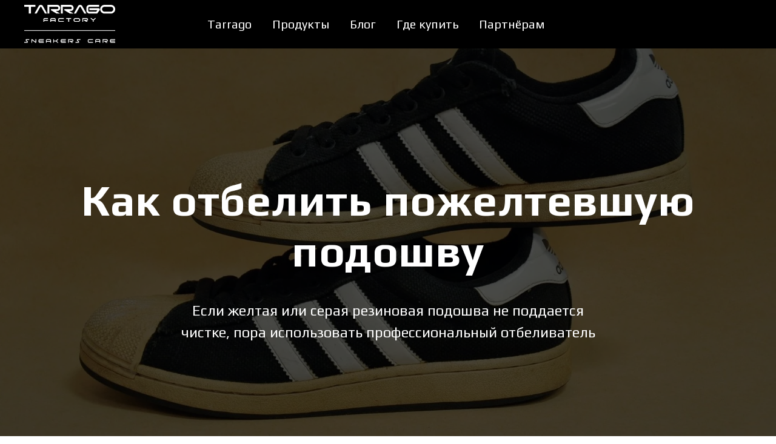

--- FILE ---
content_type: text/html; charset=UTF-8
request_url: https://sneakerscare.ru/blog/yellow-sole-restorer
body_size: 11787
content:
<!DOCTYPE html><html> <head><meta charset="utf-8" /><meta http-equiv="Content-Type" content="text/html; charset=utf-8" /><meta name="viewport" content="width=device-width, initial-scale=1.0" /><meta name="google-site-verification" content="cVKm4dAG6BZlnoDA2-IUoaCGanNgySbOvWKXe3_LbrE" /><meta name="yandex-verification" content="8a33f13fb3a9a756" /><!--metatextblock--><title>Как отбелить пожелтевшую подошву</title><meta name="description" content="Кроссовки с резиновой подошвой со временем начинают желтеть..." /><meta property="og:url" content="http://sneakerscare.ru/blog/yellow-sole-restorer" /><meta property="og:title" content="Как отбелить пожелтевшую подошву" /><meta property="og:description" content="Кроссовки с резиновой подошвой со временем начинают желтеть..." /><meta property="og:type" content="website" /><meta property="og:image" content="https://static.tildacdn.com/tild3634-3834-4337-a437-336338613964/Sneakers_Sole_Restor.jpg" /><link rel="canonical" href="http://sneakerscare.ru/blog/yellow-sole-restorer"><!--/metatextblock--><meta property="fb:app_id" content="257953674358265" /><meta name="format-detection" content="telephone=no" /><meta http-equiv="x-dns-prefetch-control" content="on"><link rel="dns-prefetch" href="https://ws.tildacdn.com"><link rel="dns-prefetch" href="https://static.tildacdn.com"><link rel="shortcut icon" href="https://static.tildacdn.com/tild6138-3430-4536-a338-323836346630/favicon_1.ico" type="image/x-icon" /><!-- Assets --><script src="https://stat.tildacdn.com/js/tilda-fallback-1.0.min.js" charset="utf-8" async></script><link rel="stylesheet" href="https://static.tildacdn.com/css/tilda-grid-3.0.min.css" type="text/css" media="all" onerror="this.loaderr='y';"/><link rel="stylesheet" href="https://ws.tildacdn.com/project569962/tilda-blocks-2.14.css?t=1650538200" type="text/css" media="all" onerror="this.loaderr='y';" /><link rel="stylesheet" href="https://static.tildacdn.com/css/tilda-animation-1.0.min.css" type="text/css" media="all" onerror="this.loaderr='y';" /><link rel="stylesheet" href="https://static.tildacdn.com/css/tilda-cover-1.0.min.css" type="text/css" media="all" onerror="this.loaderr='y';" /><link rel="stylesheet" href="https://static.tildacdn.com/css/tilda-slds-1.4.min.css" type="text/css" media="print" onload="this.media='all';" onerror="this.loaderr='y';" /><noscript><link rel="stylesheet" href="https://static.tildacdn.com/css/tilda-slds-1.4.min.css" type="text/css" media="all" /></noscript><link rel="stylesheet" href="https://static.tildacdn.com/css/tilda-zoom-2.0.min.css" type="text/css" media="print" onload="this.media='all';" onerror="this.loaderr='y';" /><noscript><link rel="stylesheet" href="https://static.tildacdn.com/css/tilda-zoom-2.0.min.css" type="text/css" media="all" /></noscript><link rel="stylesheet" href="https://static.tildacdn.com/css/juxtapose.css" type="text/css" media="print" onload="this.media='all';" onerror="this.loaderr='y';" /><noscript><link rel="stylesheet" href="https://static.tildacdn.com/css/juxtapose.css" type="text/css" media="all" /></noscript><link rel="stylesheet" href="https://static.tildacdn.com/css/tilda-menusub-1.0.min.css" type="text/css" media="print" onload="this.media='all';" onerror="this.loaderr='y';" /><noscript><link rel="stylesheet" href="https://static.tildacdn.com/css/tilda-menusub-1.0.min.css" type="text/css" media="all" /></noscript><link rel="stylesheet" href="https://fonts.googleapis.com/css?family=Play:400,700&subset=cyrillic,cyrillic-ext" type="text/css" /><script src="https://static.tildacdn.com/js/jquery-1.10.2.min.js" onerror="this.loaderr='y';"></script><script src="https://static.tildacdn.com/js/tilda-scripts-3.0.min.js" onerror="this.loaderr='y';"></script><script src="https://ws.tildacdn.com/project569962/tilda-blocks-2.7.js?t=1650538200" onerror="this.loaderr='y';"></script><script src="https://static.tildacdn.com/js/lazyload-1.3.min.js" charset="utf-8" async onerror="this.loaderr='y';"></script><script src="https://static.tildacdn.com/js/tilda-animation-1.0.min.js" charset="utf-8" async onerror="this.loaderr='y';"></script><script src="https://static.tildacdn.com/js/tilda-cover-1.0.min.js" charset="utf-8" async onerror="this.loaderr='y';"></script><script src="https://static.tildacdn.com/js/tilda-events-1.0.min.js" charset="utf-8" async onerror="this.loaderr='y';"></script><script src="https://static.tildacdn.com/js/tilda-slds-1.4.min.js" charset="utf-8" async onerror="this.loaderr='y';"></script><script src="https://static.tildacdn.com/js/hammer.min.js" charset="utf-8" async onerror="this.loaderr='y';"></script><script src="https://static.tildacdn.com/js/tilda-zoom-2.0.min.js" charset="utf-8" async onerror="this.loaderr='y';"></script><script src="https://static.tildacdn.com/js/juxtapose.min.js" charset="utf-8" async onerror="this.loaderr='y';"></script><script src="https://static.tildacdn.com/js/tilda-menusub-1.0.min.js" charset="utf-8" async onerror="this.loaderr='y';"></script><script type="text/javascript">(window.Image ? (new Image()) : document.createElement('img')).src = 'https://vk.com/rtrg?p=VK-RTRG-226412-7RbLH';</script>
<!-- Facebook Pixel Code -->
<script>
  !function(f,b,e,v,n,t,s)
  {if(f.fbq)return;n=f.fbq=function(){n.callMethod?
  n.callMethod.apply(n,arguments):n.queue.push(arguments)};
  if(!f._fbq)f._fbq=n;n.push=n;n.loaded=!0;n.version='2.0';
  n.queue=[];t=b.createElement(e);t.async=!0;
  t.src=v;s=b.getElementsByTagName(e)[0];
  s.parentNode.insertBefore(t,s)}(window, document,'script',
  'https://connect.facebook.net/en_US/fbevents.js');
  fbq('init', '2235163906509045');
  fbq('track', 'PageView');
</script>
<noscript><img height="1" width="1" style="display:none"
  src="https://www.facebook.com/tr?id=2235163906509045&ev=PageView&noscript=1"
/></noscript>
<!-- End Facebook Pixel Code -->
<meta name="yandex-verification" content="6567c7bf179489d7" />
<script type="text/javascript">window.dataLayer = window.dataLayer || [];</script><!-- Google Tag Manager --><script type="text/javascript">(function(w,d,s,l,i){w[l]=w[l]||[];w[l].push({'gtm.start':
new Date().getTime(),event:'gtm.js'});var f=d.getElementsByTagName(s)[0],
j=d.createElement(s),dl=l!='dataLayer'?'&l='+l:'';j.async=true;j.src=
'https://www.googletagmanager.com/gtm.js?id='+i+dl;f.parentNode.insertBefore(j,f);
})(window,document,'script','dataLayer','UA-116041621-1');</script><!-- End Google Tag Manager --><script type="text/javascript">(function () {
if((/bot|google|yandex|baidu|bing|msn|duckduckbot|teoma|slurp|crawler|spider|robot|crawling|facebook/i.test(navigator.userAgent))===false && typeof(sessionStorage)!='undefined' && sessionStorage.getItem('visited')!=='y' && document.visibilityState){
var style=document.createElement('style');
style.type='text/css';
style.innerHTML='@media screen and (min-width: 980px) {.t-records {opacity: 0;}.t-records_animated {-webkit-transition: opacity ease-in-out .2s;-moz-transition: opacity ease-in-out .2s;-o-transition: opacity ease-in-out .2s;transition: opacity ease-in-out .2s;}.t-records.t-records_visible {opacity: 1;}}';
document.getElementsByTagName('head')[0].appendChild(style);
function t_setvisRecs(){
var alr=document.querySelectorAll('.t-records');
Array.prototype.forEach.call(alr, function(el) {
el.classList.add("t-records_animated");
});
setTimeout(function () {
Array.prototype.forEach.call(alr, function(el) {
el.classList.add("t-records_visible");
});
sessionStorage.setItem("visited", "y");
}, 400);
} 
document.addEventListener('DOMContentLoaded', t_setvisRecs);
}
})();</script></head><body class="t-body" style="margin:0;"><!--allrecords--><div id="allrecords" class="t-records" data-hook="blocks-collection-content-node" data-tilda-project-id="569962" data-tilda-page-id="2914223" data-tilda-page-alias="blog/yellow-sole-restorer" data-tilda-formskey="28a849a2f993a7cbd094517179a47284" data-tilda-lazy="yes" data-tilda-project-headcode="yes"><!--header--><div id="t-header" class="t-records" data-hook="blocks-collection-content-node" data-tilda-project-id="569962" data-tilda-page-id="2856382" data-tilda-formskey="28a849a2f993a7cbd094517179a47284" data-tilda-lazy="yes" data-tilda-project-headcode="yes"><div id="rec55381564" class="r t-rec t-rec_pb_0 t-screenmin-480px" style="padding-bottom:0px; " data-animationappear="off" data-record-type="456" data-screen-min="480px" ><!-- T456 --><div id="nav55381564marker"></div><div id="nav55381564" class="t456 t456__positionstatic " style="background-color: rgba(0,0,0,1); " data-bgcolor-hex="#000000" data-bgcolor-rgba="rgba(0,0,0,1)" data-navmarker="nav55381564marker" data-appearoffset="" data-bgopacity-two="" data-menushadow="" data-bgopacity="1" data-menu-items-align="" data-menu="yes"> <div class="t456__maincontainer " style=""> <div class="t456__leftwrapper" style="min-width:150px;width:150px;"> <div style="display: block;"> <a href="/" style="color:#ffffff;"> <img src="https://static.tildacdn.com/tild3431-6636-4334-b338-616662623432/Logo-Sneakers-Care_2.png" class="t456__imglogo t456__imglogomobile" imgfield="img" style="max-width: 150px; width: 150px;" alt=""> </a> </div> </div> <div class="t456__rightwrapper t456__menualign_center" style=""> 
<ul class="t456__list"> <li class="t456__list_item" style="padding:0 15px 0 0;"><a class="t-menu__link-item" href="/tarrago" data-menu-submenu-hook="" style="color:#ffffff;font-size:20px;font-weight:400;" data-menu-item-number="1">Tarrago</a> </li> <li class="t456__list_item" style="padding:0 15px;"><a class="t-menu__link-item" href="/products" data-menu-submenu-hook="" style="color:#ffffff;font-size:20px;font-weight:400;" data-menu-item-number="2">Продукты</a> </li> <li class="t456__list_item" style="padding:0 15px;"><a class="t-menu__link-item" href="/blog" data-menu-submenu-hook="" style="color:#ffffff;font-size:20px;font-weight:400;" data-menu-item-number="3">Блог</a> </li> <li class="t456__list_item" style="padding:0 15px;"><a class="t-menu__link-item" href="/buy" data-menu-submenu-hook="" style="color:#ffffff;font-size:20px;font-weight:400;" data-menu-item-number="4">Где купить</a> </li> <li class="t456__list_item" style="padding:0 0 0 15px;"><a class="t-menu__link-item" href="/partners" data-menu-submenu-hook="" style="color:#ffffff;font-size:20px;font-weight:400;" data-menu-item-number="5">Партнёрам</a> </li> </ul> 
</div> </div></div><style>@media screen and (max-width: 980px) {
#rec55381564 .t456__leftcontainer{
padding: 20px;
}
}
@media screen and (max-width: 980px) {
#rec55381564 .t456__imglogo{
padding: 20px 0;
}
}</style><script type="text/javascript"> 
$(document).ready(function() {
t456_setListMagin('55381564','1');
});
$(document).ready(function() {
setTimeout(function(){
t456_highlight();
}, 500);
});
$(window).resize(function() {
t456_setBg('55381564');
});
$(document).ready(function() {
t456_setBg('55381564');
});</script><style>#rec55381564 .t-menu__link-item{
position: relative;
}
#rec55381564 .t-menu__link-item::after {
content: '';
position: absolute;
left: 0;
bottom: 20%;
opacity: 0;
width: 100%;
height: 100%;
border-bottom: 1px solid #0f48c8;
-webkit-box-shadow: inset 0px -1px 0px 0px #0f48c8;
-moz-box-shadow: inset 0px -1px 0px 0px #0f48c8;
box-shadow: inset 0px -1px 0px 0px #0f48c8;
-webkit-transition: all 0.3s ease;
transition: all 0.3s ease;
}
#rec55381564 .t-menu__link-item:not(.t-active):not(.tooltipstered):hover::after{
opacity: 1;
bottom: -1px;
}
@supports (overflow:-webkit-marquee) and (justify-content:inherit)
{
#rec55381564 .t-menu__link-item,
#rec55381564 .t-menu__link-item.t-active {
opacity: 1 !important;
}
}</style><script type="text/javascript"> $(document).ready(function() {
setTimeout(function(){
t_onFuncLoad('t_menusub_init', function() {
t_menusub_init('55381564');
});
}, 500);
});</script><style>@media screen and (max-width: 980px) {
#rec55381564 .t-menusub__menu .t-menusub__link-item {
color:#ffffff !important;
}
#rec55381564 .t-menusub__menu .t-menusub__link-item.t-active {
color:#ffffff !important;
}
}</style><!--[if IE 8]><style>#rec55381564 .t456 {
filter: progid:DXImageTransform.Microsoft.gradient(startColorStr='#D9000000', endColorstr='#D9000000');
}</style><![endif]--></div><div id="rec56009746" class="r t-rec t-screenmax-480px" style="background-color:#000000; " data-animationappear="off" data-record-type="327" data-screen-max="480px" data-bg-color="#000000"><!-- T282 --><div id="nav56009746marker"></div><div id="nav56009746" class="t282 " data-menu="yes" data-appearoffset=""> <div class="t282__container t282__positionstatic" style=""> <div class="t282__container__bg" style=" " data-bgcolor-hex="" data-bgcolor-rgba="" data-navmarker="nav56009746marker" data-appearoffset="" data-bgopacity="1" data-menu-shadow="0px 1px 3px rgba(0,0,0,0.)"></div> <div class="t282__container__bg_opened" style="background-color:#ebebeb;"></div> <div class="t282__menu__content "> <div class="t282__logo__container" style="height:80px;"> <div class="t282__logo__content"><a class="t282__logo" href="/" style="color:#000000;font-size:19px;font-weight:400;text-transform:uppercase;letter-spacing:1px;"><img src="https://static.tildacdn.com/tild3431-6636-4334-b338-616662623432/Logo-Sneakers-Care_2.png" style="height: 40px;" class="t280__logo__img" imgfield="img" alt=""></a></div> <div class="t282__burger"> <span style="background-color:#ffffff;"></span> <span style="background-color:#ffffff;"></span> <span style="background-color:#ffffff;"></span> <span style="background-color:#ffffff;"></span> </div> </div> </div> </div> <div class="t282__menu__container t282__closed"> <div class="t282__menu__wrapper" style="background-color:#ebebeb;"> <div class="t282__menu"> <div class="t282__menu__items"> <a class="t282__menu__item t-heading t-heading_md t-menu__link-item" href="/tarrago" data-menu-submenu-hook="" style="color:#000000;font-size:24px;font-weight:400;">Tarrago</a> <a class="t282__menu__item t-heading t-heading_md t-menu__link-item" href="/products" data-menu-submenu-hook="" style="color:#000000;font-size:24px;font-weight:400;">Продукты</a> <a class="t282__menu__item t-heading t-heading_md t-menu__link-item" href="/blog" data-menu-submenu-hook="" style="color:#000000;font-size:24px;font-weight:400;">Блог</a> <a class="t282__menu__item t-heading t-heading_md t-menu__link-item" href="/buy" data-menu-submenu-hook="" style="color:#000000;font-size:24px;font-weight:400;">Где купить</a> <a class="t282__menu__item t-heading t-heading_md t-menu__link-item" href="/partners" data-menu-submenu-hook="" style="color:#000000;font-size:24px;font-weight:400;">Партнёрам</a> </div> 
</div> </div> </div> <div class="t282__overlay t282__closed"></div></div><script> 
$(document).ready(function() {
t282_showMenu('56009746');
t282_changeSize('56009746');
t282_highlight(); });
$(window).resize(function() {
t282_changeSize('56009746');
});
</script> <style>#rec56009746 .t-menu__link-item{
}
@supports (overflow:-webkit-marquee) and (justify-content:inherit)
{
#rec56009746 .t-menu__link-item,
#rec56009746 .t-menu__link-item.t-active {
opacity: 1 !important;
}
}</style><script type="text/javascript"> $(document).ready(function() {
setTimeout(function(){
t_onFuncLoad('t_menusub_init', function() {
t_menusub_init('56009746');
});
}, 500);
});</script><style>@media screen and (max-width: 980px) {
#rec56009746 .t-menusub__menu .t-menusub__link-item {
color:#000000 !important;
}
#rec56009746 .t-menusub__menu .t-menusub__link-item.t-active {
color:#000000 !important;
}
}</style> </div></div><!--/header--><div id="rec55296488" class="r t-rec t-rec_pb_60" style="padding-bottom:60px; " data-record-type="18" ><!-- cover --><div class="t-cover" id="recorddiv55296488" bgimgfield="img" style="height:100vh; background-image:url('https://static.tildacdn.com/tild3233-3039-4131-a237-666463616264/-/resize/20x/Sneakers_Sole_Restor.jpg');" ><div class="t-cover__carrier" id="coverCarry55296488" data-content-cover-id="55296488" data-content-cover-bg="https://static.tildacdn.com/tild3233-3039-4131-a237-666463616264/Sneakers_Sole_Restor.jpg" data-content-cover-height="100vh" data-content-cover-parallax="fixed" style="height:100vh; "></div> <div class="t-cover__filter" style="height:100vh;background-color:#000;filter: alpha(opacity:70); KHTMLOpacity: 0.70; MozOpacity: 0.70; opacity: 0.70;"></div><div class="t-container"> <div class="t-col t-col_12 "><div class="t-cover__wrapper t-valign_middle" style="height:100vh;"> <div class="t001 t-align_center"> <div class="t001__wrapper" data-hook-content="covercontent"> <h1 class="t001__title t-title t-title_xl" style="" field="title">Как отбелить пожелтевшую подошву<br /></h1> <div class="t001__descr t-descr t-descr_xl t001__descr_center" style="" field="descr"><span style="font-weight: 300;">Если желтая или серая резиновая подошва не поддается чистке, пора использовать профессиональный отбеливатель</span></div> <span class="space"></span> </div> </div> </div> </div> </div> </div> </div><div id="rec55296489" class="r t-rec t-rec_pt_45 t-rec_pb_30" style="padding-top:45px;padding-bottom:30px; " data-record-type="106" ><!-- T004 --><div class="t004"><div class="t-container "> <div class="t-col t-col_8 t-prefix_2"><div field="text" class="t-text t-text_md " style="">Давайте сначала разберемся, что нельзя делать с подошвой, наша любимая рубрика <strong>#обувныемифы</strong>: <br /><br /> <ol> <li> <strong>Зубная паста</strong> — максимум уберет поверхностные загрязнения, желтизну — нет. </li> <li> <strong>Отбеливатели для одежды</strong> — тут нужно работать аккуратно, ведь неспециализированные средства могут испортить текстуру подошвы и разрушить её состав. Многие реставраторы трепетно относятся к сохранению подошвы, поэтому заклеивают её, нанося защитные пропитки. Средства, разработанные для других целей, могут испортить обувь навсегда. Тестируйте на незаметных участках. </li> <li> <strong>Уксус, ацетон, жидкость для снятия лака</strong> и т.п. — читайте п.2. </li> <li> Ни в коем случае не стирайте <strong>обувь в машинке</strong>! Это издевательство над обувью, стиральной машинкой и здравым смыслом. </li></ol><br />Компания Tarrago 80 лет создает уникальные продукты по сохранению и реставрации обуви, прислушиваясь к клиентам. Так в линейке Sneakers Care появилось новое средство для очищения подошвы кроссовок <a href="/products/solerestorer"><u></u><u>SOLE RESTORER</u></a>.<br /></div></div></div></div></div><div id="rec55296493" class="r t-rec t-rec_pt_90 t-rec_pb_60" style="padding-top:90px;padding-bottom:60px; " data-record-type="33" ><!-- T017 --><div class="t017"> <div class="t-container t-align_center"> <div class="t-col t-col_10 t-prefix_1"> 
<h2 class="t017__title t-title t-title_xxs" field="title" style="">Отбеливатель для подошв Sole Restorer Tarrago.<br /></h2> </div> </div></div></div><div id="rec55296494" class="r t-rec t-rec_pb_60" style="padding-bottom:60px; " data-record-type="223" ><!-- T195 --><div class="t195"> <div class="t-container"> 
<div class="t-col t-col_4 t-prefix_1"> <div class="t195__text t-text t-text_md" style="" field="text">Это не классический очиститель для обуви. Новая формула с активным кислородом разработана специально для отбеливания подошвы от желтизны и серого налёта. <br /><br /><strong>Как использовать Sole Restorer <br /></strong><br /> <strong>Шаг 1.</strong> Очистите подошву кроссовок от грязи и пыли. <br /><br /> <strong>Шаг 2.</strong> Тщательно перемешайте средство и обильно обработайте резину. <br /></div> </div> <div class="t-col t-col_6 t195__imgsection" itemscope itemtype="http://schema.org/ImageObject"><meta itemprop="image" content="https://static.tildacdn.com/tild3163-3962-4539-b037-663732626535/Sneakers_Sole_Restor.jpg"> <img class="t195__img t-img" data-tu-max-width="1200" data-tu-max-height="1200" src="https://static.tildacdn.com/tild3163-3962-4539-b037-663732626535/-/empty/Sneakers_Sole_Restor.jpg" data-original="https://static.tildacdn.com/tild3163-3962-4539-b037-663732626535/Sneakers_Sole_Restor.jpg" imgfield="img" /><br /> <div class="t195__sectitle t-descr" style="" field="imgtitle" itemprop="name"></div> <div class="t195__secdescr t-descr" style="" field="imgdescr" itemprop="description"></div> </div> </div></div></div><div id="rec55296495" class="r t-rec t-rec_pb_60" style="padding-bottom:60px; " data-record-type="372" ><!-- T372 --><div class="t372"> <div class="t-container "> <div class="t-col t-col_10 t-prefix_1"> <div class="t372__line " style="background-color: #0f48c8;height: 3px;"></div> <div field="text" style="" class="t372__text t-text t-text_md t-text_weight_plus">В розницу Sole Restorer Tarrago стоит ~ 350-400 р.<br /><br /><strong>Шаг 3.</strong> После обработки заверните кроссовки в прозрачный пакет или пленку. Это предотвратит высыхание средства и запустит процесс очищения.<br /><br /><strong>Шаг 4.</strong> Положите пакет под прямые <strong>солнечные лучи на 2-6 часов</strong> (в зависимости от износа)<strong>.</strong><br /><br /><strong>Шаг 5.</strong> Удалите пленку. Смойте остатки средства аккуратно, чтобы вода не попала на материал кроссовок.<br /></div> </div> </div></div></div><div id="rec55297904" class="r t-rec t-rec_pb_60" style="padding-bottom:60px; " data-animationappear="off" data-record-type="603" ><!-- t603--><div class="t603"> <div class="t603__container t-container_100" > <div class="t603__tile t603__tile_33" itemscope itemtype="http://schema.org/ImageObject"> <div class="t603__blockimg t603__blockimg_4-3 t-bgimg" bgimgfield="gi_img__0" data-zoom-target="0" data-zoomable="yes" data-img-zoom-url="https://static.tildacdn.com/tild6262-3164-4636-b762-393065323136/Sneakers_Sole_Restor.jpg" data-original="https://static.tildacdn.com/tild6262-3164-4636-b762-393065323136/Sneakers_Sole_Restor.jpg" style="background: url('https://static.tildacdn.com/tild6262-3164-4636-b762-393065323136/-/resizeb/20x/Sneakers_Sole_Restor.jpg') center center no-repeat; background-size:cover;"><meta itemprop="image" content="https://static.tildacdn.com/tild6262-3164-4636-b762-393065323136/Sneakers_Sole_Restor.jpg"></div> </div> <div class="t603__tile t603__tile_33" itemscope itemtype="http://schema.org/ImageObject"> <div class="t603__blockimg t603__blockimg_4-3 t-bgimg" bgimgfield="gi_img__1" data-zoom-target="1" data-zoomable="yes" data-img-zoom-url="https://static.tildacdn.com/tild6332-6236-4932-a233-623437393831/Sneakers_Sole_Restor.jpg" data-original="https://static.tildacdn.com/tild6332-6236-4932-a233-623437393831/Sneakers_Sole_Restor.jpg" style="background: url('https://static.tildacdn.com/tild6332-6236-4932-a233-623437393831/-/resizeb/20x/Sneakers_Sole_Restor.jpg') center center no-repeat; background-size:cover;"><meta itemprop="image" content="https://static.tildacdn.com/tild6332-6236-4932-a233-623437393831/Sneakers_Sole_Restor.jpg"></div> </div> <div class="t603__tile t603__tile_33" itemscope itemtype="http://schema.org/ImageObject"> <div class="t603__blockimg t603__blockimg_4-3 t-bgimg" bgimgfield="gi_img__2" data-zoom-target="2" data-zoomable="yes" data-img-zoom-url="https://static.tildacdn.com/tild3833-6434-4631-a237-323861313661/Sneakers_Sole_Restor.jpg" data-original="https://static.tildacdn.com/tild3833-6434-4631-a237-323861313661/Sneakers_Sole_Restor.jpg" style="background: url('https://static.tildacdn.com/tild3833-6434-4631-a237-323861313661/-/resizeb/20x/Sneakers_Sole_Restor.jpg') center center no-repeat; background-size:cover;"><meta itemprop="image" content="https://static.tildacdn.com/tild3833-6434-4631-a237-323861313661/Sneakers_Sole_Restor.jpg"></div> </div> </div></div><style></style></div><div id="rec55296498" class="r t-rec t-rec_pb_45" style="padding-bottom:45px; " data-record-type="372" ><!-- T372 --><div class="t372"> <div class="t-container "> <div class="t-col t-col_10 t-prefix_1"> <div class="t372__line " style="background-color: #0f48c8;height: 3px;"></div> <div field="text" style="" class="t372__text t-text t-text_md t-text_weight_plus">Помните, если ультрафиолета недостаточно, средство может не сработать. Поэтому уф-лампы не всегда срабатывают с первого раза. Придется повторить процедуру.<br /><br />При правильном соблюдении инструкции <strong>желтизна уходит</strong>:<br /></div> </div> </div></div></div><div id="rec55297916" class="r t-rec t-rec_pb_90" style="padding-bottom:90px; " data-animationappear="off" data-record-type="410" ><!-- t410 --><div class="t410"> <div class="t-container"> <div class="t410__col t-col t-col_10 t-prefix_1"> <div class="t410__wrapper" data-juxtapose-imgurl-first="https://static.tildacdn.com/tild3932-3263-4439-b631-373332666434/Sneakers_Sole_Restor.jpg" data-juxtapose-imgdescr-first="" data-juxtapose-imgalt-first="" data-juxtapose-imgurl-second="https://static.tildacdn.com/tild3834-3236-4432-b064-636365383232/Sneakers_Sole_Restor.jpg" data-juxtapose-imgdescr-second="" data-juxtapose-imgalt-second=""> <div id="t410-juxtapose__55297916"> </div> </div> </div> </div></div><script> t_onReady(function () {
t_onFuncLoad('t410_init', function () {
t410_init('55297916');
});
});</script><style> #rec55297916 .t410 .jx-controller {
background-color: #ffffff;
}
#rec55297916 .t410 .jx-control {
background-color: #ffffff;
}
#rec55297916 .t410 .jx-arrow.jx-right {
border-color: transparent transparent transparent #ffffff;
}
#rec55297916 .t410 .jx-arrow.jx-left {
border-color: transparent #ffffff transparent transparent;
}</style></div><div id="rec55299696" class="r t-rec" style=" " data-record-type="208" ><!-- T142A --><div class="t142A"><div class="t-container_100"><div class="t142A__wrapone"><div class="t142A__wraptwo"> <a href="https://www.wildberries.ru/catalog/4832532/detail.aspx" target="_blank" class="t142A__btn t-btn t-animate" data-animate-style="fadeindown" data-animate-group="yes" data-animate-order="1" style="color:#ffffff;background-color:#96286d;" ><table style="width:100%; height:100%;"><tr><td>Купить на Wildberries</td></tr></table></a> <a href="/buy" target="" class="t142A__btn t-btn t-animate" data-animate-style="fadeindown" data-animate-group="yes" data-animate-order="2" data-animate-delay="0.3" style="color:#000000;border:3px solid #000000;" ><table style="width:100%; height:100%;"><tr><td>Посмотреть все точки продаж</td></tr></table></a></div></div></div></div></div><div id="rec55296504" class="r t-rec t-rec_pt_45 t-rec_pb_75" style="padding-top:45px;padding-bottom:75px; " data-record-type="106" ><!-- T004 --><div class="t004"><div class="t-container "> <div class="t-col t-col_8 t-prefix_2"><div field="text" class="t-text t-text_md " style="">Предназначен для применения в профессиональных и полупрофессиональных условиях. Средство содержит перекись водорода, поэтому <strong>работайте с ним только в перчатках</strong> и избегайте попадания в глаза и дыхательные пути!<br /></div></div></div></div></div><div id="rec100902921" class="r t-rec t-rec_pt_90 t-rec_pb_90" style="padding-top:90px;padding-bottom:90px; " data-animationappear="off" data-record-type="404" ><!-- T404 --><div class="t404" > <div class="t-container"> 
<div class="t404__col t-col t-col_4 t-align_left "> <a class="t404__link" href="/blog/odor" > <div class="t404__imgbox" > <div class="t404__img t-bgimg" data-original="https://static.tildacdn.com/tild3732-3337-4134-b037-653964643866/general_release1.jpg" style="background-image: url('https://static.tildacdn.com/tild3732-3337-4134-b037-653964643866/-/resizeb/20x/general_release1.jpg');"></div> <div class="t404__separator"></div> </div> <div class="t404__textwrapper " > <div class="t404__title t-heading t-heading_xs" style="">Неприятный запах в обуви</div> <div class="t404__descr t-descr t-descr_xs" style="">Проблема потливости ног и неприятного запаха — летом это проблема, которая требует к себе повышенного внимания.</div> </div> </a> </div> 
<div class="t404__col t-col t-col_4 t-align_left "> <a class="t404__link" href="/blog/cleaner-sneakers" > <div class="t404__imgbox" > <div class="t404__img t-bgimg" data-original="https://static.tildacdn.com/tild3332-3736-4237-b064-383732356464/main-img.jpg" style="background-image: url('https://static.tildacdn.com/tild3332-3736-4237-b064-383732356464/-/resizeb/20x/main-img.jpg');"></div> <div class="t404__separator"></div> </div> <div class="t404__textwrapper " > <div class="t404__title t-heading t-heading_xs" style="">Как очистить кроссовки</div> <div class="t404__descr t-descr t-descr_xs" style="">Правильная чистка кроссовок, чтобы кожа не потрескалась, а подошва не развалилась через месяц. </div> </div> </a> </div> 
<div class="t404__col t-col t-col_4 t-align_left "> <a class="t404__link" href="/blog/color-dye-sneakers" > <div class="t404__imgbox" > <div class="t404__img t-bgimg" data-original="https://static.tildacdn.com/tild3035-6162-4631-b937-613266663566/36262191894_2606365a.jpg" style="background-image: url('https://static.tildacdn.com/tild3035-6162-4631-b937-613266663566/-/resizeb/20x/36262191894_2606365a.jpg');"></div> <div class="t404__separator"></div> </div> <div class="t404__textwrapper " > <div class="t404__title t-heading t-heading_xs" style="">Покраска кожаных кроссовок в домашних условиях</div> <div class="t404__descr t-descr t-descr_xs" style="">Покрасить потрескавшуюся кожу цветным красителем. Даже из черного в белый!</div> </div> </a> </div> </div><div class="t-container"> </div> </div><script> 
t_onReady(function () {
var rec = document.getElementById('rec100902921');
if (rec) {
t_onFuncLoad('t404_unifyHeights', function () {
t404_unifyHeights('100902921');
window.addEventListener(
'resize',
t_throttle(function () {
t404_unifyHeights('100902921');
}, 200)
);
});
if (typeof jQuery !== 'undefined') {
$('.t404').on('displayChanged', function () {
t404_unifyHeights('100902921');
});
} else if (rec.querySelector('.t404')) {
rec.querySelector('.t404').addEventListener('displayChanged', function () {
t_onFuncLoad('t404_unifyHeights', function () {
t404_unifyHeights('100902921');
});
});
}
window.onload = function () {
t404_unifyHeights('100902921');
};
}
});
</script></div><!--footer--><div id="t-footer" class="t-records" data-hook="blocks-collection-content-node" data-tilda-project-id="569962" data-tilda-page-id="2856396" data-tilda-formskey="28a849a2f993a7cbd094517179a47284" data-tilda-lazy="yes" data-tilda-project-headcode="yes"><div id="rec438520064" class="r t-rec t-rec_pt_90 t-rec_pb_60" style="padding-top:90px;padding-bottom:60px; " data-record-type="209" ><!-- T185 --><div class="t185"> <div class="t-container t-container_flex"><div class="t-col t-col_flex t-col_4 t-prefix_2"><div class="t-text t-text_lg" style="font-size:28px;font-weight:700;font-family:'Play';" field="text">Остались вопросы?</div></div><div class="t185__butwrapper t-col t-col_1 "> <a href="https://vk.com/tarrago.salrus" target="_blank" class="t-btn " style="color:#ffffff;background-color:#000000;" ><table style="width:100%; height:100%;"><tr><td>Напишите нам в группу VK</td></tr></table></a></div></div></div></div><div id="rec438514168" class="r t-rec" style=" " data-record-type="126" ><!-- T118 --><div class="t118"><div class="t-container"> <div class="t-col t-col_12 "><hr class="t118__line" style="background-color:#000000;opacity:0.2;"> </div></div></div></div><div id="rec438492494" class="r t-rec" style=" " data-animationappear="off" data-record-type="396" ><!-- T396 --><style>#rec438492494 .t396__artboard{height: 700px;background-color: #ffffff;}#rec438492494 .t396__filter{height: 700px;}#rec438492494 .t396__carrier{height: 700px;background-position: center center;background-attachment: scroll;background-size:cover;background-repeat:no-repeat;}@media screen and (max-width: 1199px){#rec438492494 .t396__artboard{height: 580px;}#rec438492494 .t396__filter{height: 580px;}#rec438492494 .t396__carrier{height: 580px;background-attachment:scroll;}}@media screen and (max-width: 959px){#rec438492494 .t396__artboard{height: 430px;}#rec438492494 .t396__filter{height: 430px;}#rec438492494 .t396__carrier{height: 430px;}}@media screen and (max-width: 639px){#rec438492494 .t396__artboard{height: 350px;}#rec438492494 .t396__filter{height: 350px;}#rec438492494 .t396__carrier{height: 350px;}}@media screen and (max-width: 479px){#rec438492494 .t396__artboard{height: 530px;}#rec438492494 .t396__filter{height: 530px;}#rec438492494 .t396__carrier{height: 530px;}}#rec438492494 .tn-elem[data-elem-id="1470209944682"]{color:#000000;z-index:2;top: 103px;left: calc(50% - 600px + 820px);width:360px;}#rec438492494 .tn-elem[data-elem-id="1470209944682"] .tn-atom{color:#000000;font-size:31px;font-family:'Play',Arial,sans-serif;line-height:0.95;font-weight:600;background-position:center center;border-color:transparent;border-style:solid;}@media screen and (max-width: 1199px){#rec438492494 .tn-elem[data-elem-id="1470209944682"]{top: 89px;left: calc(50% - 480px + 600px);}}@media screen and (max-width: 959px){#rec438492494 .tn-elem[data-elem-id="1470209944682"]{top: 79px;left: calc(50% - 320px + 270px);}}@media screen and (max-width: 639px){#rec438492494 .tn-elem[data-elem-id="1470209944682"]{top: 60px;left: calc(50% - 240px + 110px);}}@media screen and (max-width: 479px){#rec438492494 .tn-elem[data-elem-id="1470209944682"]{top: 78px;left: calc(50% - 160px + 30px);width:281px;}#rec438492494 .tn-elem[data-elem-id="1470209944682"]{text-align:right;}#rec438492494 .tn-elem[data-elem-id="1470209944682"] .tn-atom{font-size:22px;}}#rec438492494 .tn-elem[data-elem-id="1650532608726"]{z-index:3;top: 173px;left: calc(50% - 600px + 20px);width:260px;height:260px;}#rec438492494 .tn-elem[data-elem-id="1650532608726"] .tn-atom{background-color:#e8e8e8;background-position:center center;background-size:cover;background-repeat:no-repeat;border-color:transparent;border-style:solid;}@media screen and (max-width: 1199px){#rec438492494 .tn-elem[data-elem-id="1650532608726"]{top: 159px;left: calc(50% - 480px + 20px);width:208px;height:208px;}}@media screen and (max-width: 959px){#rec438492494 .tn-elem[data-elem-id="1650532608726"]{top: 148px;left: calc(50% - 320px + 20px);width:136px;height:136px;}}@media screen and (max-width: 639px){#rec438492494 .tn-elem[data-elem-id="1650532608726"]{top: 124px;left: calc(50% - 240px + 20px);width:101px;height:102px;}}@media screen and (max-width: 479px){#rec438492494 .tn-elem[data-elem-id="1650532608726"]{top: 119px;left: calc(50% - 160px + 11px);width:138px;height:140px;}}#rec438492494 .tn-elem[data-elem-id="1650532619552"]{z-index:4;top: 173px;left: calc(50% - 600px + 320px);width:260px;height:390px;}#rec438492494 .tn-elem[data-elem-id="1650532619552"] .tn-atom{background-color:#e8e8e8;background-position:center center;background-size:cover;background-repeat:no-repeat;border-color:transparent;border-style:solid;}@media screen and (max-width: 1199px){#rec438492494 .tn-elem[data-elem-id="1650532619552"]{top: 159px;left: calc(50% - 480px + 260px);width:208px;height:312px;}}@media screen and (max-width: 959px){#rec438492494 .tn-elem[data-elem-id="1650532619552"]{top: 148px;left: calc(50% - 320px + 177px);width:136px;height:204px;}}@media screen and (max-width: 639px){#rec438492494 .tn-elem[data-elem-id="1650532619552"]{top: 124px;left: calc(50% - 240px + 136px);width:101px;height:151px;}}@media screen and (max-width: 479px){#rec438492494 .tn-elem[data-elem-id="1650532619552"]{top: 119px;left: calc(50% - 160px + 172px);width:138px;height:207px;}}#rec438492494 .tn-elem[data-elem-id="1650532620934"]{z-index:5;top: 173px;left: calc(50% - 600px + 620px);width:260px;height:260px;}#rec438492494 .tn-elem[data-elem-id="1650532620934"] .tn-atom{background-color:#e8e8e8;background-position:center center;background-size:cover;background-repeat:no-repeat;border-color:transparent;border-style:solid;}@media screen and (max-width: 1199px){#rec438492494 .tn-elem[data-elem-id="1650532620934"]{top: 159px;left: calc(50% - 480px + 500px);width:208px;height:208px;}}@media screen and (max-width: 959px){#rec438492494 .tn-elem[data-elem-id="1650532620934"]{top: 148px;left: calc(50% - 320px + 334px);width:136px;height:136px;}}@media screen and (max-width: 639px){#rec438492494 .tn-elem[data-elem-id="1650532620934"]{top: 124px;left: calc(50% - 240px + 252px);width:101px;height:102px;}}@media screen and (max-width: 479px){#rec438492494 .tn-elem[data-elem-id="1650532620934"]{top: 347px;left: calc(50% - 160px + 172px);width:138px;height:140px;}}#rec438492494 .tn-elem[data-elem-id="1650532622781"]{z-index:6;top: 173px;left: calc(50% - 600px + 920px);width:260px;height:390px;}#rec438492494 .tn-elem[data-elem-id="1650532622781"] .tn-atom{background-color:#e8e8e8;background-position:center center;background-size:cover;background-repeat:no-repeat;border-color:transparent;border-style:solid;}@media screen and (max-width: 1199px){#rec438492494 .tn-elem[data-elem-id="1650532622781"]{top: 159px;left: calc(50% - 480px + 740px);width:208px;height:312px;}}@media screen and (max-width: 959px){#rec438492494 .tn-elem[data-elem-id="1650532622781"]{top: 148px;left: calc(50% - 320px + 491px);width:136px;height:204px;}}@media screen and (max-width: 639px){#rec438492494 .tn-elem[data-elem-id="1650532622781"]{top: 124px;left: calc(50% - 240px + 368px);width:101px;height:151px;}}@media screen and (max-width: 479px){#rec438492494 .tn-elem[data-elem-id="1650532622781"]{top: 280px;left: calc(50% - 160px + 11px);width:138px;height:207px;}}</style> 
<div class='t396'><div class="t396__artboard" data-artboard-recid="438492494"
data-artboard-height="700"
data-artboard-height-res-960="580" data-artboard-height-res-640="430" data-artboard-height-res-480="350" data-artboard-height-res-320="530"
data-artboard-height_vh=""
data-artboard-valign="center"
data-artboard-upscale="grid"
data-artboard-ovrflw=""
> <div class="t396__carrier" data-artboard-recid="438492494"></div> 
<div class="t396__filter" data-artboard-recid="438492494"></div> 
<div class='t396__elem tn-elem tn-elem__4384924941470209944682' data-elem-id='1470209944682' data-elem-type='text'
data-field-top-value="103"
data-field-top-res-960-value="89" data-field-top-res-640-value="79" data-field-top-res-480-value="60" data-field-top-res-320-value="78" 
data-field-left-value="820"
data-field-left-res-960-value="600" data-field-left-res-640-value="270" data-field-left-res-480-value="110" data-field-left-res-320-value="30" 
data-field-width-value="360"
data-field-width-res-320-value="281" 
data-field-axisy-value="top"
data-field-axisx-value="left"
data-field-container-value="grid"
data-field-topunits-value="px"
data-field-leftunits-value="px"
data-field-heightunits-value=""
data-field-widthunits-value="px"
> 
<a class='tn-atom' href="https://www.instagram.com/tarrago_sneakers.care/" target="_blank">@tarrago_sneakers.care</a> 
</div> 
<div class='t396__elem tn-elem tn-elem__4384924941650532608726' data-elem-id='1650532608726' data-elem-type='shape'
data-field-top-value="173"
data-field-top-res-960-value="159" data-field-top-res-640-value="148" data-field-top-res-480-value="124" data-field-top-res-320-value="119" 
data-field-left-value="20"
data-field-left-res-960-value="20" data-field-left-res-640-value="20" data-field-left-res-480-value="20" data-field-left-res-320-value="11" 
data-field-height-value="260" data-field-height-res-960-value="208" data-field-height-res-640-value="136" data-field-height-res-480-value="102" data-field-height-res-320-value="140" 
data-field-width-value="260"
data-field-width-res-960-value="208" data-field-width-res-640-value="136" data-field-width-res-480-value="101" data-field-width-res-320-value="138" 
data-field-axisy-value="top"
data-field-axisx-value="left"
data-field-container-value="grid"
data-field-topunits-value="px"
data-field-leftunits-value="px"
data-field-heightunits-value="px"
data-field-widthunits-value="px"
> 
<a
class='tn-atom t-bgimg' href="https://www.instagram.com/tarrago_sneakers.care/" 
target="_blank" 
data-original="https://static.tildacdn.com/tild3132-6561-4162-b431-306432336438/08.jpg"
style="background-image:url('https://static.tildacdn.com/tild3132-6561-4162-b431-306432336438/-/resize/20x/08.jpg');"
> </a> 
</div> 
<div class='t396__elem tn-elem tn-elem__4384924941650532619552' data-elem-id='1650532619552' data-elem-type='shape'
data-field-top-value="173"
data-field-top-res-960-value="159" data-field-top-res-640-value="148" data-field-top-res-480-value="124" data-field-top-res-320-value="119" 
data-field-left-value="320"
data-field-left-res-960-value="260" data-field-left-res-640-value="177" data-field-left-res-480-value="136" data-field-left-res-320-value="172" 
data-field-height-value="390" data-field-height-res-960-value="312" data-field-height-res-640-value="204" data-field-height-res-480-value="151" data-field-height-res-320-value="207" 
data-field-width-value="260"
data-field-width-res-960-value="208" data-field-width-res-640-value="136" data-field-width-res-480-value="101" data-field-width-res-320-value="138" 
data-field-axisy-value="top"
data-field-axisx-value="left"
data-field-container-value="grid"
data-field-topunits-value="px"
data-field-leftunits-value="px"
data-field-heightunits-value="px"
data-field-widthunits-value="px"
> 
<a
class='tn-atom t-bgimg' href="https://www.instagram.com/tarrago_sneakers.care/" 
target="_blank" 
data-original="https://static.tildacdn.com/tild6563-6362-4439-a334-333161383238/Frame_1.png"
style="background-image:url('https://static.tildacdn.com/tild6563-6362-4439-a334-333161383238/-/resize/20x/Frame_1.png');"
> </a> 
</div> 
<div class='t396__elem tn-elem tn-elem__4384924941650532620934' data-elem-id='1650532620934' data-elem-type='shape'
data-field-top-value="173"
data-field-top-res-960-value="159" data-field-top-res-640-value="148" data-field-top-res-480-value="124" data-field-top-res-320-value="347" 
data-field-left-value="620"
data-field-left-res-960-value="500" data-field-left-res-640-value="334" data-field-left-res-480-value="252" data-field-left-res-320-value="172" 
data-field-height-value="260" data-field-height-res-960-value="208" data-field-height-res-640-value="136" data-field-height-res-480-value="102" data-field-height-res-320-value="140" 
data-field-width-value="260"
data-field-width-res-960-value="208" data-field-width-res-640-value="136" data-field-width-res-480-value="101" data-field-width-res-320-value="138" 
data-field-axisy-value="top"
data-field-axisx-value="left"
data-field-container-value="grid"
data-field-topunits-value="px"
data-field-leftunits-value="px"
data-field-heightunits-value="px"
data-field-widthunits-value="px"
> 
<a
class='tn-atom t-bgimg' href="https://www.instagram.com/tarrago_sneakers.care/" 
target="_blank" 
data-original="https://static.tildacdn.com/tild3733-3561-4565-b437-383233656563/Frame_2.png"
style="background-image:url('https://static.tildacdn.com/tild3733-3561-4565-b437-383233656563/-/resize/20x/Frame_2.png');"
> </a> 
</div> 
<div class='t396__elem tn-elem tn-elem__4384924941650532622781' data-elem-id='1650532622781' data-elem-type='shape'
data-field-top-value="173"
data-field-top-res-960-value="159" data-field-top-res-640-value="148" data-field-top-res-480-value="124" data-field-top-res-320-value="280" 
data-field-left-value="920"
data-field-left-res-960-value="740" data-field-left-res-640-value="491" data-field-left-res-480-value="368" data-field-left-res-320-value="11" 
data-field-height-value="390" data-field-height-res-960-value="312" data-field-height-res-640-value="204" data-field-height-res-480-value="151" data-field-height-res-320-value="207" 
data-field-width-value="260"
data-field-width-res-960-value="208" data-field-width-res-640-value="136" data-field-width-res-480-value="101" data-field-width-res-320-value="138" 
data-field-axisy-value="top"
data-field-axisx-value="left"
data-field-container-value="grid"
data-field-topunits-value="px"
data-field-leftunits-value="px"
data-field-heightunits-value="px"
data-field-widthunits-value="px"
> 
<a
class='tn-atom t-bgimg' href="https://www.instagram.com/tarrago_sneakers.care/" 
target="_blank" 
data-original="https://static.tildacdn.com/tild3338-6365-4064-a238-666565373338/Frame_3.png"
style="background-image:url('https://static.tildacdn.com/tild3338-6365-4064-a238-666565373338/-/resize/20x/Frame_3.png');"
> </a> 
</div> 
</div> </div> <script>$( document ).ready(function() { 
t396_init('438492494'); 
});</script><!-- /T396 --></div><div id="rec55381515" class="r t-rec t-rec_pt_75 t-rec_pb_90" style="padding-top:75px;padding-bottom:90px;background-color:#111111; " data-animationappear="off" data-record-type="420" data-bg-color="#111111"><!-- T420 --><div class="t420"> <div class="t-container t-align_left"> <div class="t420__col t-col t-col_3"> <a href="/" style="color:#ffffff;text-transform:uppercase;"><img src="https://static.tildacdn.com/tild3431-6636-4334-b338-616662623432/-/empty/Logo-Sneakers-Care_2.png" data-original="https://static.tildacdn.com/tild3431-6636-4334-b338-616662623432/Logo-Sneakers-Care_2.png" class="t420__logo t-img" imgfield="img" style="max-width: 150px;" alt="Информация"></a> <div class="t420__text t-descr t-descr_xxs" style="color:#e0e0e0;" field="text"><br /><strong><span class="ql-cursor">﻿</span>© Tarrago Russia, 2010 – 2022</strong><br /><br />Официальный дистрибьютор косметики «Tarrago» в России компания «<a href="http://www.salrus.ru/" rel="noopener noreferrer" target="_blank" style="color: rgb(199, 255, 213); border-bottom: 1px solid rgb(199, 255, 213); box-shadow: none; text-decoration: none;">Салрус</a>».<br /><br />При цитировании информации активная ссылка на сайт обязательна!</div> </div> <div class="t420__col t-col t-col_3"> <div class="t420__title t-name t-name_xs t420__title_uppercase" field="title" style="color: #0f48c8;">Информация</div> <div class="t420__descr t-descr t-descr_xxs" field="descr" style="color: #ffffff;"><ul> <li><a href="/tarrago" style="">Tarrago</a></li><li><a href="/blog" style="">Блог</a></li><li><a href="/buy" style="">Где купить </a></li><li><a href="/partners" style="">Оптовикам и партнёрам</a></li></ul></div> </div> <div class="t420__floatbeaker_lr3"></div> <div> <div class="t420__col t-col t-col_3"> <div class="t420__title t-name t-name_xs t420__title_uppercase" field="title2" style="color: #0f48c8;">Каталог продукции</div> <div class="t420__descr t-descr t-descr_xxs" field="descr2" style="color: #ffffff;"><ul><li><a href="/products/nano">Нано-пропитка Nano Protector</a></li><li><a href="/products/protector" rel="noopener noreferrer">Пропитка от воды и грязи Protector</a></li><li><a href="/products/matemaker" rel="noopener noreferrer">Матовое покрытие Matt Maker</a></li><li><a href="/products/glossmaker" rel="noopener noreferrer">Глянцевое покрытие Gloss Maker</a></li><li><a href="/products/conditioner" rel="noopener noreferrer">Кондиционер Rescue Conditioner</a></li><li><a href="/products/odorkiller/" rel="noopener noreferrer">Дезодорант Odor Killer</a></li><li><a href="/products/expander" rel="noopener noreferrer">Растяжитель Expander</a></li><li><a href="/products/sneakerspaint" rel="noopener noreferrer">Краситель Sneakers Paint</a></li><li><a href="/products/totalwhite" rel="noopener noreferrer">Краситель Total White</a></li><li><a href="/products/totalblack">Краситель Total Black</a></li></ul></div> </div> <div class="t420__col t-col t-col_3"> <div class="t420__title t-name t-name_xs t420__title_uppercase" field="title3" style="color: #0f48c8;">Очистители</div> <div class="t420__descr t-descr t-descr_xxs" field="descr3" style="color: #ffffff;"><ul><li><a href="/products/cleaner" rel="noopener noreferrer">Очиститель Cleaner </a></li><li><a href="/products/solerestorer" rel="noopener noreferrer">Отбеливатель подошв Sole Restorer</a></li><li><a href="/products/midsolecleaner" rel="noopener noreferrer">Очиститель подошв Midsole Cleaner</a></li><li><a href="/products/wipes-5">Влажные салфетки для кроссовок</a></li><li><a href="/products/brush" rel="noopener noreferrer">Щетка для чистки Sneakers Brush</a></li><li><a href="/products/kit" rel="noopener noreferrer">Набор для ухода за кроссовками</a></li></ul></div> </div> </div> </div></div></div></div><!--/footer--></div><!--/allrecords--><!-- Stat --><!-- Yandex.Metrika counter 48130334 --> <script type="text/javascript" data-tilda-cookie-type="analytics"> setTimeout(function(){ (function(m,e,t,r,i,k,a){m[i]=m[i]||function(){(m[i].a=m[i].a||[]).push(arguments)}; m[i].l=1*new Date();k=e.createElement(t),a=e.getElementsByTagName(t)[0],k.async=1,k.src=r,a.parentNode.insertBefore(k,a)}) (window, document, "script", "https://mc.yandex.ru/metrika/tag.js", "ym"); window.mainMetrikaId = 48130334; ym(window.mainMetrikaId , "init", { clickmap:true, trackLinks:true, accurateTrackBounce:true, webvisor:true,ecommerce:"dataLayer" }); }, 2000);</script><noscript><div><img src="https://mc.yandex.ru/watch/48130334" style="position:absolute; left:-9999px;" alt="" /></div></noscript> <!-- /Yandex.Metrika counter --> <script type="text/javascript" data-tilda-cookie-type="analytics">setTimeout(function(){ (function(i,s,o,g,r,a,m){i['GoogleAnalyticsObject']=r;i[r]=i[r]||function(){
(i[r].q=i[r].q||[]).push(arguments)},i[r].l=1*new Date();a=s.createElement(o),
m=s.getElementsByTagName(o)[0];a.async=1;a.src=g;m.parentNode.insertBefore(a,m)
})(window,document,'script','https://www.google-analytics.com/analytics.js','ga');
ga('create', 'UA-116041621-1', 'auto');
ga('send', 'pageview');
}, 2000); window.mainTracker = 'user';</script><script type="text/javascript">if (! window.mainTracker) { window.mainTracker = 'tilda'; }
setTimeout(function(){ (function (d, w, k, o, g) { var n=d.getElementsByTagName(o)[0],s=d.createElement(o),f=function(){n.parentNode.insertBefore(s,n);}; s.type = "text/javascript"; s.async = true; s.key = k; s.id = "tildastatscript"; s.src=g; if (w.opera=="[object Opera]") {d.addEventListener("DOMContentLoaded", f, false);} else { f(); } })(document, window, 'ce6569f7227237a6b5f893233e9723ab','script','https://static.tildacdn.com/js/tilda-stat-1.0.min.js');
}, 2000);</script><!-- Google Tag Manager (noscript) --><noscript><iframe src="https://www.googletagmanager.com/ns.html?id=UA-116041621-1" height="0" width="0" style="display:none;visibility:hidden"></iframe></noscript><!-- End Google Tag Manager (noscript) --></body></html>

--- FILE ---
content_type: text/plain
request_url: https://www.google-analytics.com/j/collect?v=1&_v=j102&a=1166866942&t=pageview&_s=1&dl=https%3A%2F%2Fsneakerscare.ru%2Fblog%2Fyellow-sole-restorer&ul=en-us%40posix&dt=%D0%9A%D0%B0%D0%BA%20%D0%BE%D1%82%D0%B1%D0%B5%D0%BB%D0%B8%D1%82%D1%8C%20%D0%BF%D0%BE%D0%B6%D0%B5%D0%BB%D1%82%D0%B5%D0%B2%D1%88%D1%83%D1%8E%20%D0%BF%D0%BE%D0%B4%D0%BE%D1%88%D0%B2%D1%83&sr=1280x720&vp=1280x720&_u=IADAAEABAAAAACAAI~&jid=53816281&gjid=986147065&cid=283542379.1768717491&tid=UA-116041621-1&_gid=713116224.1768717492&_r=1&_slc=1&z=1940872346
body_size: -565
content:
2,cG-V8HCZMFPYF

--- FILE ---
content_type: application/javascript; charset=utf-8
request_url: https://static.tildacdn.com/js/juxtapose.min.js
body_size: 2817
content:
!function(document,window){var juxtapose={sliders:[],OPTIMIZATION_ACCEPTED:1,OPTIMIZATION_WAS_CONSTRAINED:2};function Graphic(properties,slider){var self=this;this.image=new Image,this.loaded=!1,this.image.onload=function(){self.loaded=!0,slider._onLoaded()},this.image.src=properties.src,this.label=properties.label||!1,this.credit=properties.credit||!1}function getNaturalDimensions(DOMelement){if(DOMelement.naturalWidth&&DOMelement.naturalHeight)return{width:DOMelement.naturalWidth,height:DOMelement.naturalHeight};var img=new Image;return img.src=DOMelement.src,{width:img.width,height:img.height}}function getImageDimensions(img){var dimensions;return{width:getNaturalDimensions(img).width,height:getNaturalDimensions(img).height,aspect:function(){return this.width/this.height}}}function addClass(element,c){null!==element&&(element.classList?element.classList.add(c):element.className+=" "+c)}function removeClass(element,c){element.className=element.className.replace(/(\S+)\s*/g,(function(w,match){return match===c?"":w})).replace(/^\s+/,"")}function setText(element,text){document.body.textContent?element.textContent=text:element.innerText=text}function getComputedWidthAndHeight(element){return window.getComputedStyle?{width:parseInt(getComputedStyle(element).width,10),height:parseInt(getComputedStyle(element).height,10)}:(w=element.getBoundingClientRect().right-element.getBoundingClientRect().left,h=element.getBoundingClientRect().bottom-element.getBoundingClientRect().top,{width:parseInt(w,10)||0,height:parseInt(h,10)||0})}function getPageX(e){var pageX;return pageX=e.pageX?e.pageX:e.touches?e.touches[0].pageX:e.clientX+document.body.scrollLeft+document.documentElement.scrollLeft}function getPageY(e){var pageY;return pageY=e.pageY?e.pageY:e.touches?e.touches[0].pageY:e.clientY+document.body.scrollTop+document.documentElement.scrollTop}function getLeftPercent(slider,input){if("string"==typeof input||"number"==typeof input)leftPercent=parseInt(input,10);else{var sliderRect=slider.getBoundingClientRect(),offset={top:sliderRect.top+document.body.scrollTop,left:sliderRect.left+document.body.scrollLeft},width=slider.offsetWidth,pageX=getPageX(input),relativeX;leftPercent=(pageX-offset.left)/width*100}return leftPercent}function getTopPercent(slider,input){if("string"==typeof input||"number"==typeof input)topPercent=parseInt(input,10);else{var sliderRect=slider.getBoundingClientRect(),offset={top:sliderRect.top+document.body.scrollTop,left:sliderRect.left+document.body.scrollLeft},width=slider.offsetHeight,pageY=getPageY(input),relativeY;topPercent=(pageY-offset.top)/width*100}return topPercent}var BOOLEAN_OPTIONS={animate:!0,showLabels:!0,showCredits:!0,makeResponsive:!0};function interpret_boolean(x){return"string"!=typeof x?Boolean(x):!("false"===x||""===x)}function JXSlider(selector,images,options){var i;for(i in this.selector=selector,this.options={animate:!0,showLabels:!0,showCredits:!0,makeResponsive:!0,startingPosition:"50%",mode:"horizontal",callback:null},this.options)i in options&&(this.options[i]=i in BOOLEAN_OPTIONS?interpret_boolean(options[i]):options[i]);2==images.length?(this.imgBefore=new Graphic(images[0],this),this.imgAfter=new Graphic(images[1],this)):console.warn("The images parameter takes two Image objects."),this.imgBefore.credit||this.imgAfter.credit?this.options.showCredits=!0:this.options.showCredits=!1}JXSlider.prototype={updateSlider:function(input,animate){var leftPercent,rightPercent;leftPercent=(leftPercent="vertical"===this.options.mode?getTopPercent(this.slider,input):getLeftPercent(this.slider,input)).toFixed(2)+"%",leftPercentNum=parseFloat(leftPercent),rightPercent=100-leftPercentNum+"%",leftPercentNum>0&&leftPercentNum<100&&(removeClass(this.handle,"transition"),removeClass(this.rightImage,"transition"),removeClass(this.leftImage,"transition"),this.options.animate&&animate&&(addClass(this.handle,"transition"),addClass(this.leftImage,"transition"),addClass(this.rightImage,"transition")),"vertical"===this.options.mode?(this.handle.style.top=leftPercent,this.leftImage.style.height=leftPercent,this.rightImage.style.height=rightPercent):(this.handle.style.left=leftPercent,this.leftImage.style.width=leftPercent,this.rightImage.style.width=rightPercent),this.sliderPosition=leftPercent)},getPosition:function(){return this.sliderPosition},displayLabel:function(element,labelText){label=document.createElement("div"),label.className="jx-label",label.setAttribute("tabindex",0),setText(label,labelText),element.appendChild(label)},displayCredits:function(){credit=document.createElement("div"),credit.className="jx-credit",text="<em>Photo Credits:</em>",this.imgBefore.credit&&(text+=" <em>Before</em> "+this.imgBefore.credit),this.imgAfter.credit&&(text+=" <em>After</em> "+this.imgAfter.credit),credit.innerHTML=text,this.wrapper.appendChild(credit)},setStartingPosition:function(s){this.options.startingPosition=s},checkImages:function(){return getImageDimensions(this.imgBefore.image).aspect()==getImageDimensions(this.imgAfter.image).aspect()},calculateDims:function(width,height){var ratio=getImageDimensions(this.imgBefore.image).aspect();return width?height=width/ratio:height&&(width=height*ratio),{width:width,height:height,ratio:ratio}},responsivizeIframe:function(dims){return dims.height<window.innerHeight?dims.ratio>=1&&(this.wrapper.style.paddingTop=parseInt((window.innerHeight-dims.height)/2)+"px"):dims.height>window.innerHeight&&(dims=this.calculateDims(0,window.innerHeight),this.wrapper.style.paddingLeft=parseInt((window.innerWidth-dims.width)/2)+"px"),this.options.showCredits&&(dims.height-=13),dims},setWrapperDimensions:function(){var wrapperWidth=getComputedWidthAndHeight(this.wrapper).width,wrapperHeight=getComputedWidthAndHeight(this.wrapper).height,dims=this.calculateDims(wrapperWidth,wrapperHeight);window.location===window.parent.location||this.options.makeResponsive||(dims=this.responsivizeIframe(dims)),this.wrapper.style.height=parseInt(dims.height)+"px",this.wrapper.style.width=parseInt(dims.width)+"px"},optimizeWrapper:function(maxWidth){var result=juxtapose.OPTIMIZATION_ACCEPTED;return this.imgBefore.image.naturalWidth>=maxWidth&&this.imgAfter.image.naturalWidth>=maxWidth?(this.wrapper.style.width=maxWidth+"px",result=juxtapose.OPTIMIZATION_WAS_CONSTRAINED):this.imgAfter.image.naturalWidth<maxWidth?this.wrapper.style.width=this.imgAfter.image.naturalWidth+"px":this.wrapper.style.width=this.imgBefore.image.naturalWidth+"px",this.setWrapperDimensions(),result},_onLoaded:function(){if(this.imgBefore&&!0===this.imgBefore.loaded&&this.imgAfter&&!0===this.imgAfter.loaded){if(this.wrapper=document.querySelector(this.selector),null===this.wrapper)return;addClass(this.wrapper,"juxtapose"),this.wrapper.style.width=getNaturalDimensions(this.imgBefore.image).width,this.setWrapperDimensions(),this.slider=document.createElement("div"),this.slider.className="jx-slider",this.wrapper.appendChild(this.slider),"horizontal"!=this.options.mode&&addClass(this.slider,this.options.mode),this.handle=document.createElement("div"),this.handle.className="jx-handle",this.rightImage=document.createElement("div"),this.rightImage.className="jx-image jx-right",this.rightImage.appendChild(this.imgAfter.image),this.leftImage=document.createElement("div"),this.leftImage.className="jx-image jx-left",this.leftImage.appendChild(this.imgBefore.image),this.slider.appendChild(this.handle),this.slider.appendChild(this.leftImage),this.slider.appendChild(this.rightImage),this.leftArrow=document.createElement("div"),this.rightArrow=document.createElement("div"),this.control=document.createElement("div"),this.controller=document.createElement("div"),this.leftArrow.className="jx-arrow jx-left",this.rightArrow.className="jx-arrow jx-right",this.control.className="jx-control",this.controller.className="jx-controller",this.controller.setAttribute("tabindex",0),this.controller.setAttribute("role","slider"),this.controller.setAttribute("aria-valuenow",50),this.controller.setAttribute("aria-valuemin",0),this.controller.setAttribute("aria-valuemax",100),this.handle.appendChild(this.leftArrow),this.handle.appendChild(this.control),this.handle.appendChild(this.rightArrow),this.control.appendChild(this.controller),this._init()}},_init:function(){!1===this.checkImages()&&console.warn(this,"Check that the two images have the same aspect ratio for the slider to work correctly."),this.updateSlider(this.options.startingPosition,!1),!0===this.options.showLabels&&(this.imgBefore.label&&this.displayLabel(this.leftImage,this.imgBefore.label),this.imgAfter.label&&this.displayLabel(this.rightImage,this.imgAfter.label)),!0===this.options.showCredits&&this.displayCredits();var self=this;window.addEventListener("resize",(function(){self.setWrapperDimensions()})),this.slider.addEventListener("mousedown",(function(e){(e=e||window.event).preventDefault(),self.updateSlider(e,!0),animate=!0,this.addEventListener("mousemove",(function(e){(e=e||window.event).preventDefault(),animate&&self.updateSlider(e,!1)})),this.addEventListener("mouseup",(function(e){(e=e||window.event).preventDefault(),e.stopPropagation(),this.removeEventListener("mouseup",arguments.callee),animate=!1}))})),this.slider.addEventListener("touchstart",(function(e){(e=e||window.event).preventDefault(),e.stopPropagation(),self.updateSlider(e,!0),this.addEventListener("touchmove",(function(e){(e=e||window.event).preventDefault(),e.stopPropagation(),self.updateSlider(event,!1)}))})),this.handle.addEventListener("keydown",(function(e){var key=(e=e||window.event).which||e.keyCode,ariaValue=parseFloat(this.style.left);if(37==key){ariaValue-=1;var leftStart=parseFloat(this.style.left)-1;self.updateSlider(leftStart,!1),self.controller.setAttribute("aria-valuenow",ariaValue)}if(39==key){ariaValue+=1;var rightStart=parseFloat(this.style.left)+1;self.updateSlider(rightStart,!1),self.controller.setAttribute("aria-valuenow",ariaValue)}})),this.leftImage.addEventListener("keydown",(function(event){var key=event.which||event.keyCode;13!=key&&32!=key||(self.updateSlider("90%",!0),self.controller.setAttribute("aria-valuenow",90))})),this.rightImage.addEventListener("keydown",(function(event){var key=event.which||event.keyCode;13!=key&&32!=key||(self.updateSlider("10%",!0),self.controller.setAttribute("aria-valuenow",10))})),juxtapose.sliders.push(this),this.options.callback&&"function"==typeof this.options.callback&&this.options.callback(this)}},juxtapose.makeSlider=function(element,idx){void 0===idx&&(idx=juxtapose.sliders.length);var w=element,images=w.querySelectorAll("img"),options={};w.getAttribute("data-animate")&&(options.animate=w.getAttribute("data-animate")),w.getAttribute("data-showlabels")&&(options.showLabels=w.getAttribute("data-showlabels")),w.getAttribute("data-showcredits")&&(options.showCredits=w.getAttribute("data-showcredits")),w.getAttribute("data-startingposition")&&(options.startingPosition=w.getAttribute("data-startingposition")),w.getAttribute("data-mode")&&(options.mode=w.getAttribute("data-mode")),w.getAttribute("data-makeresponsive")&&(options.mode=w.getAttribute("data-makeresponsive")),specificClass="juxtapose-"+idx,addClass(element,specificClass),selector="."+specificClass,w.innerHTML?w.innerHTML="":w.innerText="",slider=new juxtapose.JXSlider(selector,[{src:images[0].src,label:images[0].getAttribute("data-label"),credit:images[0].getAttribute("data-credit")},{src:images[1].src,label:images[1].getAttribute("data-label"),credit:images[1].getAttribute("data-credit")}],options)},juxtapose.scanPage=function(){for(var elements=document.querySelectorAll(".juxtapose"),i=0;i<elements.length;i++)juxtapose.makeSlider(elements[i],i)},juxtapose.JXSlider=JXSlider,window.juxtapose=juxtapose,juxtapose.scanPage()}(document,window),function(win,doc){function docHijack(p){var old=doc[p];doc[p]=function(v){return addListen(old(v))}}function addEvent(on,fn,self){return(self=this).attachEvent("on"+on,(function(e){var e;(e=e||win.event).preventDefault=e.preventDefault||function(){e.returnValue=!1},e.stopPropagation=e.stopPropagation||function(){e.cancelBubble=!0},fn.call(self,e)}))}function addListen(obj,i){if(i=obj.length)for(;i--;)obj[i].addEventListener=addEvent;else obj.addEventListener=addEvent;return obj}win.addEventListener||(addListen([doc,win]),"Element"in win?win.Element.prototype.addEventListener=addEvent:(doc.attachEvent("onreadystatechange",(function(){addListen(doc.all)})),docHijack("getElementsByTagName"),docHijack("getElementById"),docHijack("createElement"),addListen(doc.all)))}(window,document);